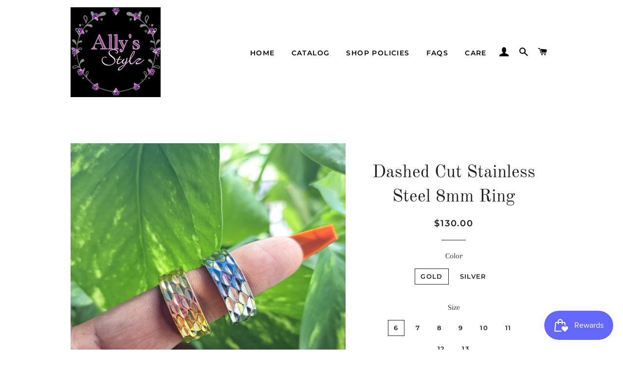

--- FILE ---
content_type: text/html; charset=utf-8
request_url: https://www.allysstylz.com/products/dashed-cut-stainless-steel-ring
body_size: 15990
content:
<!doctype html>
<html class="no-js" lang="en">
<head>

  <!-- Basic page needs ================================================== -->
  <meta charset="utf-8">
  <meta http-equiv="X-UA-Compatible" content="IE=edge,chrome=1">

  

  <!-- Title and description ================================================== -->
  <title>
  Dashed Cut Stainless Steel 8mm Ring &ndash; Ally&#39;s Stylz
  </title>

  

  <!-- Helpers ================================================== -->
  <!-- /snippets/social-meta-tags.liquid -->




<meta property="og:site_name" content="Ally&#39;s Stylz">
<meta property="og:url" content="https://www.allysstylz.com/products/dashed-cut-stainless-steel-ring">
<meta property="og:title" content="Dashed Cut Stainless Steel 8mm Ring">
<meta property="og:type" content="product">
<meta property="og:description" content="Online Store in Trinidad &amp; Tobago for Stainless Steel, Fashion &amp; Handcrafted Jewelry.">

  <meta property="og:price:amount" content="130.00">
  <meta property="og:price:currency" content="TTD">

<meta property="og:image" content="http://www.allysstylz.com/cdn/shop/files/20240121-121420_1200x1200.jpg?v=1715028359">
<meta property="og:image:secure_url" content="https://www.allysstylz.com/cdn/shop/files/20240121-121420_1200x1200.jpg?v=1715028359">


<meta name="twitter:card" content="summary_large_image">
<meta name="twitter:title" content="Dashed Cut Stainless Steel 8mm Ring">
<meta name="twitter:description" content="Online Store in Trinidad &amp; Tobago for Stainless Steel, Fashion &amp; Handcrafted Jewelry.">

  <link rel="canonical" href="https://www.allysstylz.com/products/dashed-cut-stainless-steel-ring">
  <meta name="viewport" content="width=device-width,initial-scale=1,shrink-to-fit=no">
  <meta name="theme-color" content="#1f2021">
  <style data-shopify>
  :root {
    --color-body-text: #1f2021;
    --color-body: #ffffff;
  }
</style>


  <!-- CSS ================================================== -->
  <link href="//www.allysstylz.com/cdn/shop/t/2/assets/timber.scss.css?v=138920294295713924441759332408" rel="stylesheet" type="text/css" media="all" />
  <link href="//www.allysstylz.com/cdn/shop/t/2/assets/theme.scss.css?v=179754761245802466311759332408" rel="stylesheet" type="text/css" media="all" />

  <!-- Sections ================================================== -->
  <script>
    window.theme = window.theme || {};
    theme.strings = {
      zoomClose: "Close (Esc)",
      zoomPrev: "Previous (Left arrow key)",
      zoomNext: "Next (Right arrow key)",
      moneyFormat: "${{amount}}",
      addressError: "Error looking up that address",
      addressNoResults: "No results for that address",
      addressQueryLimit: "You have exceeded the Google API usage limit. Consider upgrading to a \u003ca href=\"https:\/\/developers.google.com\/maps\/premium\/usage-limits\"\u003ePremium Plan\u003c\/a\u003e.",
      authError: "There was a problem authenticating your Google Maps account.",
      cartEmpty: "Your cart is currently empty.",
      cartCookie: "Enable cookies to use the shopping cart",
      cartSavings: "You're saving [savings]",
      productSlideLabel: "Slide [slide_number] of [slide_max]."
    };
    theme.settings = {
      cartType: "page",
      gridType: null
    };</script>

  <script src="//www.allysstylz.com/cdn/shop/t/2/assets/jquery-2.2.3.min.js?v=58211863146907186831632499709" type="text/javascript"></script>

  <script src="//www.allysstylz.com/cdn/shop/t/2/assets/lazysizes.min.js?v=155223123402716617051632499709" async="async"></script>

  <script src="//www.allysstylz.com/cdn/shop/t/2/assets/theme.js?v=65529078462347578181632499720" defer="defer"></script>

  <!-- Header hook for plugins ================================================== -->
  <script>window.performance && window.performance.mark && window.performance.mark('shopify.content_for_header.start');</script><meta name="facebook-domain-verification" content="6m6odfuf6nkwyl9e66tyj7np7w6b6l">
<meta id="shopify-digital-wallet" name="shopify-digital-wallet" content="/60303737016/digital_wallets/dialog">
<link rel="alternate" type="application/json+oembed" href="https://www.allysstylz.com/products/dashed-cut-stainless-steel-ring.oembed">
<script async="async" src="/checkouts/internal/preloads.js?locale=en-TT"></script>
<script id="shopify-features" type="application/json">{"accessToken":"51562299a0c4ed72cde97aac5340cd27","betas":["rich-media-storefront-analytics"],"domain":"www.allysstylz.com","predictiveSearch":true,"shopId":60303737016,"locale":"en"}</script>
<script>var Shopify = Shopify || {};
Shopify.shop = "allys-stylz.myshopify.com";
Shopify.locale = "en";
Shopify.currency = {"active":"TTD","rate":"1.0"};
Shopify.country = "TT";
Shopify.theme = {"name":"Brooklyn","id":127321833656,"schema_name":"Brooklyn","schema_version":"17.7.0","theme_store_id":730,"role":"main"};
Shopify.theme.handle = "null";
Shopify.theme.style = {"id":null,"handle":null};
Shopify.cdnHost = "www.allysstylz.com/cdn";
Shopify.routes = Shopify.routes || {};
Shopify.routes.root = "/";</script>
<script type="module">!function(o){(o.Shopify=o.Shopify||{}).modules=!0}(window);</script>
<script>!function(o){function n(){var o=[];function n(){o.push(Array.prototype.slice.apply(arguments))}return n.q=o,n}var t=o.Shopify=o.Shopify||{};t.loadFeatures=n(),t.autoloadFeatures=n()}(window);</script>
<script id="shop-js-analytics" type="application/json">{"pageType":"product"}</script>
<script defer="defer" async type="module" src="//www.allysstylz.com/cdn/shopifycloud/shop-js/modules/v2/client.init-shop-cart-sync_C5BV16lS.en.esm.js"></script>
<script defer="defer" async type="module" src="//www.allysstylz.com/cdn/shopifycloud/shop-js/modules/v2/chunk.common_CygWptCX.esm.js"></script>
<script type="module">
  await import("//www.allysstylz.com/cdn/shopifycloud/shop-js/modules/v2/client.init-shop-cart-sync_C5BV16lS.en.esm.js");
await import("//www.allysstylz.com/cdn/shopifycloud/shop-js/modules/v2/chunk.common_CygWptCX.esm.js");

  window.Shopify.SignInWithShop?.initShopCartSync?.({"fedCMEnabled":true,"windoidEnabled":true});

</script>
<script>(function() {
  var isLoaded = false;
  function asyncLoad() {
    if (isLoaded) return;
    isLoaded = true;
    var urls = ["https:\/\/js.smile.io\/v1\/smile-shopify.js?shop=allys-stylz.myshopify.com"];
    for (var i = 0; i < urls.length; i++) {
      var s = document.createElement('script');
      s.type = 'text/javascript';
      s.async = true;
      s.src = urls[i];
      var x = document.getElementsByTagName('script')[0];
      x.parentNode.insertBefore(s, x);
    }
  };
  if(window.attachEvent) {
    window.attachEvent('onload', asyncLoad);
  } else {
    window.addEventListener('load', asyncLoad, false);
  }
})();</script>
<script id="__st">var __st={"a":60303737016,"offset":-18000,"reqid":"c77e1bf3-49e2-4ba4-bf6b-a8fe54a007fd-1768809869","pageurl":"www.allysstylz.com\/products\/dashed-cut-stainless-steel-ring","u":"7de66a4259c0","p":"product","rtyp":"product","rid":7671769727160};</script>
<script>window.ShopifyPaypalV4VisibilityTracking = true;</script>
<script id="captcha-bootstrap">!function(){'use strict';const t='contact',e='account',n='new_comment',o=[[t,t],['blogs',n],['comments',n],[t,'customer']],c=[[e,'customer_login'],[e,'guest_login'],[e,'recover_customer_password'],[e,'create_customer']],r=t=>t.map((([t,e])=>`form[action*='/${t}']:not([data-nocaptcha='true']) input[name='form_type'][value='${e}']`)).join(','),a=t=>()=>t?[...document.querySelectorAll(t)].map((t=>t.form)):[];function s(){const t=[...o],e=r(t);return a(e)}const i='password',u='form_key',d=['recaptcha-v3-token','g-recaptcha-response','h-captcha-response',i],f=()=>{try{return window.sessionStorage}catch{return}},m='__shopify_v',_=t=>t.elements[u];function p(t,e,n=!1){try{const o=window.sessionStorage,c=JSON.parse(o.getItem(e)),{data:r}=function(t){const{data:e,action:n}=t;return t[m]||n?{data:e,action:n}:{data:t,action:n}}(c);for(const[e,n]of Object.entries(r))t.elements[e]&&(t.elements[e].value=n);n&&o.removeItem(e)}catch(o){console.error('form repopulation failed',{error:o})}}const l='form_type',E='cptcha';function T(t){t.dataset[E]=!0}const w=window,h=w.document,L='Shopify',v='ce_forms',y='captcha';let A=!1;((t,e)=>{const n=(g='f06e6c50-85a8-45c8-87d0-21a2b65856fe',I='https://cdn.shopify.com/shopifycloud/storefront-forms-hcaptcha/ce_storefront_forms_captcha_hcaptcha.v1.5.2.iife.js',D={infoText:'Protected by hCaptcha',privacyText:'Privacy',termsText:'Terms'},(t,e,n)=>{const o=w[L][v],c=o.bindForm;if(c)return c(t,g,e,D).then(n);var r;o.q.push([[t,g,e,D],n]),r=I,A||(h.body.append(Object.assign(h.createElement('script'),{id:'captcha-provider',async:!0,src:r})),A=!0)});var g,I,D;w[L]=w[L]||{},w[L][v]=w[L][v]||{},w[L][v].q=[],w[L][y]=w[L][y]||{},w[L][y].protect=function(t,e){n(t,void 0,e),T(t)},Object.freeze(w[L][y]),function(t,e,n,w,h,L){const[v,y,A,g]=function(t,e,n){const i=e?o:[],u=t?c:[],d=[...i,...u],f=r(d),m=r(i),_=r(d.filter((([t,e])=>n.includes(e))));return[a(f),a(m),a(_),s()]}(w,h,L),I=t=>{const e=t.target;return e instanceof HTMLFormElement?e:e&&e.form},D=t=>v().includes(t);t.addEventListener('submit',(t=>{const e=I(t);if(!e)return;const n=D(e)&&!e.dataset.hcaptchaBound&&!e.dataset.recaptchaBound,o=_(e),c=g().includes(e)&&(!o||!o.value);(n||c)&&t.preventDefault(),c&&!n&&(function(t){try{if(!f())return;!function(t){const e=f();if(!e)return;const n=_(t);if(!n)return;const o=n.value;o&&e.removeItem(o)}(t);const e=Array.from(Array(32),(()=>Math.random().toString(36)[2])).join('');!function(t,e){_(t)||t.append(Object.assign(document.createElement('input'),{type:'hidden',name:u})),t.elements[u].value=e}(t,e),function(t,e){const n=f();if(!n)return;const o=[...t.querySelectorAll(`input[type='${i}']`)].map((({name:t})=>t)),c=[...d,...o],r={};for(const[a,s]of new FormData(t).entries())c.includes(a)||(r[a]=s);n.setItem(e,JSON.stringify({[m]:1,action:t.action,data:r}))}(t,e)}catch(e){console.error('failed to persist form',e)}}(e),e.submit())}));const S=(t,e)=>{t&&!t.dataset[E]&&(n(t,e.some((e=>e===t))),T(t))};for(const o of['focusin','change'])t.addEventListener(o,(t=>{const e=I(t);D(e)&&S(e,y())}));const B=e.get('form_key'),M=e.get(l),P=B&&M;t.addEventListener('DOMContentLoaded',(()=>{const t=y();if(P)for(const e of t)e.elements[l].value===M&&p(e,B);[...new Set([...A(),...v().filter((t=>'true'===t.dataset.shopifyCaptcha))])].forEach((e=>S(e,t)))}))}(h,new URLSearchParams(w.location.search),n,t,e,['guest_login'])})(!0,!0)}();</script>
<script integrity="sha256-4kQ18oKyAcykRKYeNunJcIwy7WH5gtpwJnB7kiuLZ1E=" data-source-attribution="shopify.loadfeatures" defer="defer" src="//www.allysstylz.com/cdn/shopifycloud/storefront/assets/storefront/load_feature-a0a9edcb.js" crossorigin="anonymous"></script>
<script data-source-attribution="shopify.dynamic_checkout.dynamic.init">var Shopify=Shopify||{};Shopify.PaymentButton=Shopify.PaymentButton||{isStorefrontPortableWallets:!0,init:function(){window.Shopify.PaymentButton.init=function(){};var t=document.createElement("script");t.src="https://www.allysstylz.com/cdn/shopifycloud/portable-wallets/latest/portable-wallets.en.js",t.type="module",document.head.appendChild(t)}};
</script>
<script data-source-attribution="shopify.dynamic_checkout.buyer_consent">
  function portableWalletsHideBuyerConsent(e){var t=document.getElementById("shopify-buyer-consent"),n=document.getElementById("shopify-subscription-policy-button");t&&n&&(t.classList.add("hidden"),t.setAttribute("aria-hidden","true"),n.removeEventListener("click",e))}function portableWalletsShowBuyerConsent(e){var t=document.getElementById("shopify-buyer-consent"),n=document.getElementById("shopify-subscription-policy-button");t&&n&&(t.classList.remove("hidden"),t.removeAttribute("aria-hidden"),n.addEventListener("click",e))}window.Shopify?.PaymentButton&&(window.Shopify.PaymentButton.hideBuyerConsent=portableWalletsHideBuyerConsent,window.Shopify.PaymentButton.showBuyerConsent=portableWalletsShowBuyerConsent);
</script>
<script>
  function portableWalletsCleanup(e){e&&e.src&&console.error("Failed to load portable wallets script "+e.src);var t=document.querySelectorAll("shopify-accelerated-checkout .shopify-payment-button__skeleton, shopify-accelerated-checkout-cart .wallet-cart-button__skeleton"),e=document.getElementById("shopify-buyer-consent");for(let e=0;e<t.length;e++)t[e].remove();e&&e.remove()}function portableWalletsNotLoadedAsModule(e){e instanceof ErrorEvent&&"string"==typeof e.message&&e.message.includes("import.meta")&&"string"==typeof e.filename&&e.filename.includes("portable-wallets")&&(window.removeEventListener("error",portableWalletsNotLoadedAsModule),window.Shopify.PaymentButton.failedToLoad=e,"loading"===document.readyState?document.addEventListener("DOMContentLoaded",window.Shopify.PaymentButton.init):window.Shopify.PaymentButton.init())}window.addEventListener("error",portableWalletsNotLoadedAsModule);
</script>

<script type="module" src="https://www.allysstylz.com/cdn/shopifycloud/portable-wallets/latest/portable-wallets.en.js" onError="portableWalletsCleanup(this)" crossorigin="anonymous"></script>
<script nomodule>
  document.addEventListener("DOMContentLoaded", portableWalletsCleanup);
</script>

<link id="shopify-accelerated-checkout-styles" rel="stylesheet" media="screen" href="https://www.allysstylz.com/cdn/shopifycloud/portable-wallets/latest/accelerated-checkout-backwards-compat.css" crossorigin="anonymous">
<style id="shopify-accelerated-checkout-cart">
        #shopify-buyer-consent {
  margin-top: 1em;
  display: inline-block;
  width: 100%;
}

#shopify-buyer-consent.hidden {
  display: none;
}

#shopify-subscription-policy-button {
  background: none;
  border: none;
  padding: 0;
  text-decoration: underline;
  font-size: inherit;
  cursor: pointer;
}

#shopify-subscription-policy-button::before {
  box-shadow: none;
}

      </style>

<script>window.performance && window.performance.mark && window.performance.mark('shopify.content_for_header.end');</script>

  <script src="//www.allysstylz.com/cdn/shop/t/2/assets/modernizr.min.js?v=21391054748206432451632499710" type="text/javascript"></script>

  
  

<link href="https://monorail-edge.shopifysvc.com" rel="dns-prefetch">
<script>(function(){if ("sendBeacon" in navigator && "performance" in window) {try {var session_token_from_headers = performance.getEntriesByType('navigation')[0].serverTiming.find(x => x.name == '_s').description;} catch {var session_token_from_headers = undefined;}var session_cookie_matches = document.cookie.match(/_shopify_s=([^;]*)/);var session_token_from_cookie = session_cookie_matches && session_cookie_matches.length === 2 ? session_cookie_matches[1] : "";var session_token = session_token_from_headers || session_token_from_cookie || "";function handle_abandonment_event(e) {var entries = performance.getEntries().filter(function(entry) {return /monorail-edge.shopifysvc.com/.test(entry.name);});if (!window.abandonment_tracked && entries.length === 0) {window.abandonment_tracked = true;var currentMs = Date.now();var navigation_start = performance.timing.navigationStart;var payload = {shop_id: 60303737016,url: window.location.href,navigation_start,duration: currentMs - navigation_start,session_token,page_type: "product"};window.navigator.sendBeacon("https://monorail-edge.shopifysvc.com/v1/produce", JSON.stringify({schema_id: "online_store_buyer_site_abandonment/1.1",payload: payload,metadata: {event_created_at_ms: currentMs,event_sent_at_ms: currentMs}}));}}window.addEventListener('pagehide', handle_abandonment_event);}}());</script>
<script id="web-pixels-manager-setup">(function e(e,d,r,n,o){if(void 0===o&&(o={}),!Boolean(null===(a=null===(i=window.Shopify)||void 0===i?void 0:i.analytics)||void 0===a?void 0:a.replayQueue)){var i,a;window.Shopify=window.Shopify||{};var t=window.Shopify;t.analytics=t.analytics||{};var s=t.analytics;s.replayQueue=[],s.publish=function(e,d,r){return s.replayQueue.push([e,d,r]),!0};try{self.performance.mark("wpm:start")}catch(e){}var l=function(){var e={modern:/Edge?\/(1{2}[4-9]|1[2-9]\d|[2-9]\d{2}|\d{4,})\.\d+(\.\d+|)|Firefox\/(1{2}[4-9]|1[2-9]\d|[2-9]\d{2}|\d{4,})\.\d+(\.\d+|)|Chrom(ium|e)\/(9{2}|\d{3,})\.\d+(\.\d+|)|(Maci|X1{2}).+ Version\/(15\.\d+|(1[6-9]|[2-9]\d|\d{3,})\.\d+)([,.]\d+|)( \(\w+\)|)( Mobile\/\w+|) Safari\/|Chrome.+OPR\/(9{2}|\d{3,})\.\d+\.\d+|(CPU[ +]OS|iPhone[ +]OS|CPU[ +]iPhone|CPU IPhone OS|CPU iPad OS)[ +]+(15[._]\d+|(1[6-9]|[2-9]\d|\d{3,})[._]\d+)([._]\d+|)|Android:?[ /-](13[3-9]|1[4-9]\d|[2-9]\d{2}|\d{4,})(\.\d+|)(\.\d+|)|Android.+Firefox\/(13[5-9]|1[4-9]\d|[2-9]\d{2}|\d{4,})\.\d+(\.\d+|)|Android.+Chrom(ium|e)\/(13[3-9]|1[4-9]\d|[2-9]\d{2}|\d{4,})\.\d+(\.\d+|)|SamsungBrowser\/([2-9]\d|\d{3,})\.\d+/,legacy:/Edge?\/(1[6-9]|[2-9]\d|\d{3,})\.\d+(\.\d+|)|Firefox\/(5[4-9]|[6-9]\d|\d{3,})\.\d+(\.\d+|)|Chrom(ium|e)\/(5[1-9]|[6-9]\d|\d{3,})\.\d+(\.\d+|)([\d.]+$|.*Safari\/(?![\d.]+ Edge\/[\d.]+$))|(Maci|X1{2}).+ Version\/(10\.\d+|(1[1-9]|[2-9]\d|\d{3,})\.\d+)([,.]\d+|)( \(\w+\)|)( Mobile\/\w+|) Safari\/|Chrome.+OPR\/(3[89]|[4-9]\d|\d{3,})\.\d+\.\d+|(CPU[ +]OS|iPhone[ +]OS|CPU[ +]iPhone|CPU IPhone OS|CPU iPad OS)[ +]+(10[._]\d+|(1[1-9]|[2-9]\d|\d{3,})[._]\d+)([._]\d+|)|Android:?[ /-](13[3-9]|1[4-9]\d|[2-9]\d{2}|\d{4,})(\.\d+|)(\.\d+|)|Mobile Safari.+OPR\/([89]\d|\d{3,})\.\d+\.\d+|Android.+Firefox\/(13[5-9]|1[4-9]\d|[2-9]\d{2}|\d{4,})\.\d+(\.\d+|)|Android.+Chrom(ium|e)\/(13[3-9]|1[4-9]\d|[2-9]\d{2}|\d{4,})\.\d+(\.\d+|)|Android.+(UC? ?Browser|UCWEB|U3)[ /]?(15\.([5-9]|\d{2,})|(1[6-9]|[2-9]\d|\d{3,})\.\d+)\.\d+|SamsungBrowser\/(5\.\d+|([6-9]|\d{2,})\.\d+)|Android.+MQ{2}Browser\/(14(\.(9|\d{2,})|)|(1[5-9]|[2-9]\d|\d{3,})(\.\d+|))(\.\d+|)|K[Aa][Ii]OS\/(3\.\d+|([4-9]|\d{2,})\.\d+)(\.\d+|)/},d=e.modern,r=e.legacy,n=navigator.userAgent;return n.match(d)?"modern":n.match(r)?"legacy":"unknown"}(),u="modern"===l?"modern":"legacy",c=(null!=n?n:{modern:"",legacy:""})[u],f=function(e){return[e.baseUrl,"/wpm","/b",e.hashVersion,"modern"===e.buildTarget?"m":"l",".js"].join("")}({baseUrl:d,hashVersion:r,buildTarget:u}),m=function(e){var d=e.version,r=e.bundleTarget,n=e.surface,o=e.pageUrl,i=e.monorailEndpoint;return{emit:function(e){var a=e.status,t=e.errorMsg,s=(new Date).getTime(),l=JSON.stringify({metadata:{event_sent_at_ms:s},events:[{schema_id:"web_pixels_manager_load/3.1",payload:{version:d,bundle_target:r,page_url:o,status:a,surface:n,error_msg:t},metadata:{event_created_at_ms:s}}]});if(!i)return console&&console.warn&&console.warn("[Web Pixels Manager] No Monorail endpoint provided, skipping logging."),!1;try{return self.navigator.sendBeacon.bind(self.navigator)(i,l)}catch(e){}var u=new XMLHttpRequest;try{return u.open("POST",i,!0),u.setRequestHeader("Content-Type","text/plain"),u.send(l),!0}catch(e){return console&&console.warn&&console.warn("[Web Pixels Manager] Got an unhandled error while logging to Monorail."),!1}}}}({version:r,bundleTarget:l,surface:e.surface,pageUrl:self.location.href,monorailEndpoint:e.monorailEndpoint});try{o.browserTarget=l,function(e){var d=e.src,r=e.async,n=void 0===r||r,o=e.onload,i=e.onerror,a=e.sri,t=e.scriptDataAttributes,s=void 0===t?{}:t,l=document.createElement("script"),u=document.querySelector("head"),c=document.querySelector("body");if(l.async=n,l.src=d,a&&(l.integrity=a,l.crossOrigin="anonymous"),s)for(var f in s)if(Object.prototype.hasOwnProperty.call(s,f))try{l.dataset[f]=s[f]}catch(e){}if(o&&l.addEventListener("load",o),i&&l.addEventListener("error",i),u)u.appendChild(l);else{if(!c)throw new Error("Did not find a head or body element to append the script");c.appendChild(l)}}({src:f,async:!0,onload:function(){if(!function(){var e,d;return Boolean(null===(d=null===(e=window.Shopify)||void 0===e?void 0:e.analytics)||void 0===d?void 0:d.initialized)}()){var d=window.webPixelsManager.init(e)||void 0;if(d){var r=window.Shopify.analytics;r.replayQueue.forEach((function(e){var r=e[0],n=e[1],o=e[2];d.publishCustomEvent(r,n,o)})),r.replayQueue=[],r.publish=d.publishCustomEvent,r.visitor=d.visitor,r.initialized=!0}}},onerror:function(){return m.emit({status:"failed",errorMsg:"".concat(f," has failed to load")})},sri:function(e){var d=/^sha384-[A-Za-z0-9+/=]+$/;return"string"==typeof e&&d.test(e)}(c)?c:"",scriptDataAttributes:o}),m.emit({status:"loading"})}catch(e){m.emit({status:"failed",errorMsg:(null==e?void 0:e.message)||"Unknown error"})}}})({shopId: 60303737016,storefrontBaseUrl: "https://www.allysstylz.com",extensionsBaseUrl: "https://extensions.shopifycdn.com/cdn/shopifycloud/web-pixels-manager",monorailEndpoint: "https://monorail-edge.shopifysvc.com/unstable/produce_batch",surface: "storefront-renderer",enabledBetaFlags: ["2dca8a86"],webPixelsConfigList: [{"id":"263422136","configuration":"{\"pixel_id\":\"1048604175942410\",\"pixel_type\":\"facebook_pixel\",\"metaapp_system_user_token\":\"-\"}","eventPayloadVersion":"v1","runtimeContext":"OPEN","scriptVersion":"ca16bc87fe92b6042fbaa3acc2fbdaa6","type":"APP","apiClientId":2329312,"privacyPurposes":["ANALYTICS","MARKETING","SALE_OF_DATA"],"dataSharingAdjustments":{"protectedCustomerApprovalScopes":["read_customer_address","read_customer_email","read_customer_name","read_customer_personal_data","read_customer_phone"]}},{"id":"shopify-app-pixel","configuration":"{}","eventPayloadVersion":"v1","runtimeContext":"STRICT","scriptVersion":"0450","apiClientId":"shopify-pixel","type":"APP","privacyPurposes":["ANALYTICS","MARKETING"]},{"id":"shopify-custom-pixel","eventPayloadVersion":"v1","runtimeContext":"LAX","scriptVersion":"0450","apiClientId":"shopify-pixel","type":"CUSTOM","privacyPurposes":["ANALYTICS","MARKETING"]}],isMerchantRequest: false,initData: {"shop":{"name":"Ally's Stylz","paymentSettings":{"currencyCode":"TTD"},"myshopifyDomain":"allys-stylz.myshopify.com","countryCode":"TT","storefrontUrl":"https:\/\/www.allysstylz.com"},"customer":null,"cart":null,"checkout":null,"productVariants":[{"price":{"amount":130.0,"currencyCode":"TTD"},"product":{"title":"Dashed Cut Stainless Steel 8mm Ring","vendor":"Ally's Stylz","id":"7671769727160","untranslatedTitle":"Dashed Cut Stainless Steel 8mm Ring","url":"\/products\/dashed-cut-stainless-steel-ring","type":""},"id":"43588573692088","image":{"src":"\/\/www.allysstylz.com\/cdn\/shop\/files\/20240121-121420.jpg?v=1715028359"},"sku":"","title":"Gold \/ 6","untranslatedTitle":"Gold \/ 6"},{"price":{"amount":130.0,"currencyCode":"TTD"},"product":{"title":"Dashed Cut Stainless Steel 8mm Ring","vendor":"Ally's Stylz","id":"7671769727160","untranslatedTitle":"Dashed Cut Stainless Steel 8mm Ring","url":"\/products\/dashed-cut-stainless-steel-ring","type":""},"id":"43588573724856","image":{"src":"\/\/www.allysstylz.com\/cdn\/shop\/files\/20240121-121420.jpg?v=1715028359"},"sku":"","title":"Gold \/ 7","untranslatedTitle":"Gold \/ 7"},{"price":{"amount":130.0,"currencyCode":"TTD"},"product":{"title":"Dashed Cut Stainless Steel 8mm Ring","vendor":"Ally's Stylz","id":"7671769727160","untranslatedTitle":"Dashed Cut Stainless Steel 8mm Ring","url":"\/products\/dashed-cut-stainless-steel-ring","type":""},"id":"43588573757624","image":{"src":"\/\/www.allysstylz.com\/cdn\/shop\/files\/20240121-121420.jpg?v=1715028359"},"sku":"","title":"Gold \/ 8","untranslatedTitle":"Gold \/ 8"},{"price":{"amount":130.0,"currencyCode":"TTD"},"product":{"title":"Dashed Cut Stainless Steel 8mm Ring","vendor":"Ally's Stylz","id":"7671769727160","untranslatedTitle":"Dashed Cut Stainless Steel 8mm Ring","url":"\/products\/dashed-cut-stainless-steel-ring","type":""},"id":"43588573790392","image":{"src":"\/\/www.allysstylz.com\/cdn\/shop\/files\/20240121-121420.jpg?v=1715028359"},"sku":"","title":"Gold \/ 9","untranslatedTitle":"Gold \/ 9"},{"price":{"amount":130.0,"currencyCode":"TTD"},"product":{"title":"Dashed Cut Stainless Steel 8mm Ring","vendor":"Ally's Stylz","id":"7671769727160","untranslatedTitle":"Dashed Cut Stainless Steel 8mm Ring","url":"\/products\/dashed-cut-stainless-steel-ring","type":""},"id":"43588573823160","image":{"src":"\/\/www.allysstylz.com\/cdn\/shop\/files\/20240121-121420.jpg?v=1715028359"},"sku":"","title":"Gold \/ 10","untranslatedTitle":"Gold \/ 10"},{"price":{"amount":130.0,"currencyCode":"TTD"},"product":{"title":"Dashed Cut Stainless Steel 8mm Ring","vendor":"Ally's Stylz","id":"7671769727160","untranslatedTitle":"Dashed Cut Stainless Steel 8mm Ring","url":"\/products\/dashed-cut-stainless-steel-ring","type":""},"id":"43780000022712","image":{"src":"\/\/www.allysstylz.com\/cdn\/shop\/files\/20240121-121420.jpg?v=1715028359"},"sku":"","title":"Gold \/ 11","untranslatedTitle":"Gold \/ 11"},{"price":{"amount":140.0,"currencyCode":"TTD"},"product":{"title":"Dashed Cut Stainless Steel 8mm Ring","vendor":"Ally's Stylz","id":"7671769727160","untranslatedTitle":"Dashed Cut Stainless Steel 8mm Ring","url":"\/products\/dashed-cut-stainless-steel-ring","type":""},"id":"51149929611448","image":{"src":"\/\/www.allysstylz.com\/cdn\/shop\/files\/20240121-121420.jpg?v=1715028359"},"sku":null,"title":"Gold \/ 12","untranslatedTitle":"Gold \/ 12"},{"price":{"amount":140.0,"currencyCode":"TTD"},"product":{"title":"Dashed Cut Stainless Steel 8mm Ring","vendor":"Ally's Stylz","id":"7671769727160","untranslatedTitle":"Dashed Cut Stainless Steel 8mm Ring","url":"\/products\/dashed-cut-stainless-steel-ring","type":""},"id":"51149929676984","image":{"src":"\/\/www.allysstylz.com\/cdn\/shop\/files\/20240121-121420.jpg?v=1715028359"},"sku":null,"title":"Gold \/ 13","untranslatedTitle":"Gold \/ 13"},{"price":{"amount":130.0,"currencyCode":"TTD"},"product":{"title":"Dashed Cut Stainless Steel 8mm Ring","vendor":"Ally's Stylz","id":"7671769727160","untranslatedTitle":"Dashed Cut Stainless Steel 8mm Ring","url":"\/products\/dashed-cut-stainless-steel-ring","type":""},"id":"43588577296568","image":{"src":"\/\/www.allysstylz.com\/cdn\/shop\/files\/20240121-121420.jpg?v=1715028359"},"sku":"","title":"Silver \/ 6","untranslatedTitle":"Silver \/ 6"},{"price":{"amount":130.0,"currencyCode":"TTD"},"product":{"title":"Dashed Cut Stainless Steel 8mm Ring","vendor":"Ally's Stylz","id":"7671769727160","untranslatedTitle":"Dashed Cut Stainless Steel 8mm Ring","url":"\/products\/dashed-cut-stainless-steel-ring","type":""},"id":"43588577329336","image":{"src":"\/\/www.allysstylz.com\/cdn\/shop\/files\/20240121-121420.jpg?v=1715028359"},"sku":"","title":"Silver \/ 7","untranslatedTitle":"Silver \/ 7"},{"price":{"amount":130.0,"currencyCode":"TTD"},"product":{"title":"Dashed Cut Stainless Steel 8mm Ring","vendor":"Ally's Stylz","id":"7671769727160","untranslatedTitle":"Dashed Cut Stainless Steel 8mm Ring","url":"\/products\/dashed-cut-stainless-steel-ring","type":""},"id":"43588577362104","image":{"src":"\/\/www.allysstylz.com\/cdn\/shop\/files\/20240121-121420.jpg?v=1715028359"},"sku":"","title":"Silver \/ 8","untranslatedTitle":"Silver \/ 8"},{"price":{"amount":130.0,"currencyCode":"TTD"},"product":{"title":"Dashed Cut Stainless Steel 8mm Ring","vendor":"Ally's Stylz","id":"7671769727160","untranslatedTitle":"Dashed Cut Stainless Steel 8mm Ring","url":"\/products\/dashed-cut-stainless-steel-ring","type":""},"id":"43588577394872","image":{"src":"\/\/www.allysstylz.com\/cdn\/shop\/files\/20240121-121420.jpg?v=1715028359"},"sku":"","title":"Silver \/ 9","untranslatedTitle":"Silver \/ 9"},{"price":{"amount":130.0,"currencyCode":"TTD"},"product":{"title":"Dashed Cut Stainless Steel 8mm Ring","vendor":"Ally's Stylz","id":"7671769727160","untranslatedTitle":"Dashed Cut Stainless Steel 8mm Ring","url":"\/products\/dashed-cut-stainless-steel-ring","type":""},"id":"43588577427640","image":{"src":"\/\/www.allysstylz.com\/cdn\/shop\/files\/20240121-121420.jpg?v=1715028359"},"sku":"","title":"Silver \/ 10","untranslatedTitle":"Silver \/ 10"},{"price":{"amount":130.0,"currencyCode":"TTD"},"product":{"title":"Dashed Cut Stainless Steel 8mm Ring","vendor":"Ally's Stylz","id":"7671769727160","untranslatedTitle":"Dashed Cut Stainless Steel 8mm Ring","url":"\/products\/dashed-cut-stainless-steel-ring","type":""},"id":"43780000055480","image":{"src":"\/\/www.allysstylz.com\/cdn\/shop\/files\/20240121-121420.jpg?v=1715028359"},"sku":"","title":"Silver \/ 11","untranslatedTitle":"Silver \/ 11"},{"price":{"amount":140.0,"currencyCode":"TTD"},"product":{"title":"Dashed Cut Stainless Steel 8mm Ring","vendor":"Ally's Stylz","id":"7671769727160","untranslatedTitle":"Dashed Cut Stainless Steel 8mm Ring","url":"\/products\/dashed-cut-stainless-steel-ring","type":""},"id":"51149929644216","image":{"src":"\/\/www.allysstylz.com\/cdn\/shop\/files\/20240121-121420.jpg?v=1715028359"},"sku":null,"title":"Silver \/ 12","untranslatedTitle":"Silver \/ 12"},{"price":{"amount":140.0,"currencyCode":"TTD"},"product":{"title":"Dashed Cut Stainless Steel 8mm Ring","vendor":"Ally's Stylz","id":"7671769727160","untranslatedTitle":"Dashed Cut Stainless Steel 8mm Ring","url":"\/products\/dashed-cut-stainless-steel-ring","type":""},"id":"51149929709752","image":{"src":"\/\/www.allysstylz.com\/cdn\/shop\/files\/20240121-121420.jpg?v=1715028359"},"sku":null,"title":"Silver \/ 13","untranslatedTitle":"Silver \/ 13"}],"purchasingCompany":null},},"https://www.allysstylz.com/cdn","fcfee988w5aeb613cpc8e4bc33m6693e112",{"modern":"","legacy":""},{"shopId":"60303737016","storefrontBaseUrl":"https:\/\/www.allysstylz.com","extensionBaseUrl":"https:\/\/extensions.shopifycdn.com\/cdn\/shopifycloud\/web-pixels-manager","surface":"storefront-renderer","enabledBetaFlags":"[\"2dca8a86\"]","isMerchantRequest":"false","hashVersion":"fcfee988w5aeb613cpc8e4bc33m6693e112","publish":"custom","events":"[[\"page_viewed\",{}],[\"product_viewed\",{\"productVariant\":{\"price\":{\"amount\":130.0,\"currencyCode\":\"TTD\"},\"product\":{\"title\":\"Dashed Cut Stainless Steel 8mm Ring\",\"vendor\":\"Ally's Stylz\",\"id\":\"7671769727160\",\"untranslatedTitle\":\"Dashed Cut Stainless Steel 8mm Ring\",\"url\":\"\/products\/dashed-cut-stainless-steel-ring\",\"type\":\"\"},\"id\":\"43588573692088\",\"image\":{\"src\":\"\/\/www.allysstylz.com\/cdn\/shop\/files\/20240121-121420.jpg?v=1715028359\"},\"sku\":\"\",\"title\":\"Gold \/ 6\",\"untranslatedTitle\":\"Gold \/ 6\"}}]]"});</script><script>
  window.ShopifyAnalytics = window.ShopifyAnalytics || {};
  window.ShopifyAnalytics.meta = window.ShopifyAnalytics.meta || {};
  window.ShopifyAnalytics.meta.currency = 'TTD';
  var meta = {"product":{"id":7671769727160,"gid":"gid:\/\/shopify\/Product\/7671769727160","vendor":"Ally's Stylz","type":"","handle":"dashed-cut-stainless-steel-ring","variants":[{"id":43588573692088,"price":13000,"name":"Dashed Cut Stainless Steel 8mm Ring - Gold \/ 6","public_title":"Gold \/ 6","sku":""},{"id":43588573724856,"price":13000,"name":"Dashed Cut Stainless Steel 8mm Ring - Gold \/ 7","public_title":"Gold \/ 7","sku":""},{"id":43588573757624,"price":13000,"name":"Dashed Cut Stainless Steel 8mm Ring - Gold \/ 8","public_title":"Gold \/ 8","sku":""},{"id":43588573790392,"price":13000,"name":"Dashed Cut Stainless Steel 8mm Ring - Gold \/ 9","public_title":"Gold \/ 9","sku":""},{"id":43588573823160,"price":13000,"name":"Dashed Cut Stainless Steel 8mm Ring - Gold \/ 10","public_title":"Gold \/ 10","sku":""},{"id":43780000022712,"price":13000,"name":"Dashed Cut Stainless Steel 8mm Ring - Gold \/ 11","public_title":"Gold \/ 11","sku":""},{"id":51149929611448,"price":14000,"name":"Dashed Cut Stainless Steel 8mm Ring - Gold \/ 12","public_title":"Gold \/ 12","sku":null},{"id":51149929676984,"price":14000,"name":"Dashed Cut Stainless Steel 8mm Ring - Gold \/ 13","public_title":"Gold \/ 13","sku":null},{"id":43588577296568,"price":13000,"name":"Dashed Cut Stainless Steel 8mm Ring - Silver \/ 6","public_title":"Silver \/ 6","sku":""},{"id":43588577329336,"price":13000,"name":"Dashed Cut Stainless Steel 8mm Ring - Silver \/ 7","public_title":"Silver \/ 7","sku":""},{"id":43588577362104,"price":13000,"name":"Dashed Cut Stainless Steel 8mm Ring - Silver \/ 8","public_title":"Silver \/ 8","sku":""},{"id":43588577394872,"price":13000,"name":"Dashed Cut Stainless Steel 8mm Ring - Silver \/ 9","public_title":"Silver \/ 9","sku":""},{"id":43588577427640,"price":13000,"name":"Dashed Cut Stainless Steel 8mm Ring - Silver \/ 10","public_title":"Silver \/ 10","sku":""},{"id":43780000055480,"price":13000,"name":"Dashed Cut Stainless Steel 8mm Ring - Silver \/ 11","public_title":"Silver \/ 11","sku":""},{"id":51149929644216,"price":14000,"name":"Dashed Cut Stainless Steel 8mm Ring - Silver \/ 12","public_title":"Silver \/ 12","sku":null},{"id":51149929709752,"price":14000,"name":"Dashed Cut Stainless Steel 8mm Ring - Silver \/ 13","public_title":"Silver \/ 13","sku":null}],"remote":false},"page":{"pageType":"product","resourceType":"product","resourceId":7671769727160,"requestId":"c77e1bf3-49e2-4ba4-bf6b-a8fe54a007fd-1768809869"}};
  for (var attr in meta) {
    window.ShopifyAnalytics.meta[attr] = meta[attr];
  }
</script>
<script class="analytics">
  (function () {
    var customDocumentWrite = function(content) {
      var jquery = null;

      if (window.jQuery) {
        jquery = window.jQuery;
      } else if (window.Checkout && window.Checkout.$) {
        jquery = window.Checkout.$;
      }

      if (jquery) {
        jquery('body').append(content);
      }
    };

    var hasLoggedConversion = function(token) {
      if (token) {
        return document.cookie.indexOf('loggedConversion=' + token) !== -1;
      }
      return false;
    }

    var setCookieIfConversion = function(token) {
      if (token) {
        var twoMonthsFromNow = new Date(Date.now());
        twoMonthsFromNow.setMonth(twoMonthsFromNow.getMonth() + 2);

        document.cookie = 'loggedConversion=' + token + '; expires=' + twoMonthsFromNow;
      }
    }

    var trekkie = window.ShopifyAnalytics.lib = window.trekkie = window.trekkie || [];
    if (trekkie.integrations) {
      return;
    }
    trekkie.methods = [
      'identify',
      'page',
      'ready',
      'track',
      'trackForm',
      'trackLink'
    ];
    trekkie.factory = function(method) {
      return function() {
        var args = Array.prototype.slice.call(arguments);
        args.unshift(method);
        trekkie.push(args);
        return trekkie;
      };
    };
    for (var i = 0; i < trekkie.methods.length; i++) {
      var key = trekkie.methods[i];
      trekkie[key] = trekkie.factory(key);
    }
    trekkie.load = function(config) {
      trekkie.config = config || {};
      trekkie.config.initialDocumentCookie = document.cookie;
      var first = document.getElementsByTagName('script')[0];
      var script = document.createElement('script');
      script.type = 'text/javascript';
      script.onerror = function(e) {
        var scriptFallback = document.createElement('script');
        scriptFallback.type = 'text/javascript';
        scriptFallback.onerror = function(error) {
                var Monorail = {
      produce: function produce(monorailDomain, schemaId, payload) {
        var currentMs = new Date().getTime();
        var event = {
          schema_id: schemaId,
          payload: payload,
          metadata: {
            event_created_at_ms: currentMs,
            event_sent_at_ms: currentMs
          }
        };
        return Monorail.sendRequest("https://" + monorailDomain + "/v1/produce", JSON.stringify(event));
      },
      sendRequest: function sendRequest(endpointUrl, payload) {
        // Try the sendBeacon API
        if (window && window.navigator && typeof window.navigator.sendBeacon === 'function' && typeof window.Blob === 'function' && !Monorail.isIos12()) {
          var blobData = new window.Blob([payload], {
            type: 'text/plain'
          });

          if (window.navigator.sendBeacon(endpointUrl, blobData)) {
            return true;
          } // sendBeacon was not successful

        } // XHR beacon

        var xhr = new XMLHttpRequest();

        try {
          xhr.open('POST', endpointUrl);
          xhr.setRequestHeader('Content-Type', 'text/plain');
          xhr.send(payload);
        } catch (e) {
          console.log(e);
        }

        return false;
      },
      isIos12: function isIos12() {
        return window.navigator.userAgent.lastIndexOf('iPhone; CPU iPhone OS 12_') !== -1 || window.navigator.userAgent.lastIndexOf('iPad; CPU OS 12_') !== -1;
      }
    };
    Monorail.produce('monorail-edge.shopifysvc.com',
      'trekkie_storefront_load_errors/1.1',
      {shop_id: 60303737016,
      theme_id: 127321833656,
      app_name: "storefront",
      context_url: window.location.href,
      source_url: "//www.allysstylz.com/cdn/s/trekkie.storefront.cd680fe47e6c39ca5d5df5f0a32d569bc48c0f27.min.js"});

        };
        scriptFallback.async = true;
        scriptFallback.src = '//www.allysstylz.com/cdn/s/trekkie.storefront.cd680fe47e6c39ca5d5df5f0a32d569bc48c0f27.min.js';
        first.parentNode.insertBefore(scriptFallback, first);
      };
      script.async = true;
      script.src = '//www.allysstylz.com/cdn/s/trekkie.storefront.cd680fe47e6c39ca5d5df5f0a32d569bc48c0f27.min.js';
      first.parentNode.insertBefore(script, first);
    };
    trekkie.load(
      {"Trekkie":{"appName":"storefront","development":false,"defaultAttributes":{"shopId":60303737016,"isMerchantRequest":null,"themeId":127321833656,"themeCityHash":"10773004025879399683","contentLanguage":"en","currency":"TTD","eventMetadataId":"794a0837-e5a5-4707-beb2-e18d53753c5b"},"isServerSideCookieWritingEnabled":true,"monorailRegion":"shop_domain","enabledBetaFlags":["65f19447"]},"Session Attribution":{},"S2S":{"facebookCapiEnabled":false,"source":"trekkie-storefront-renderer","apiClientId":580111}}
    );

    var loaded = false;
    trekkie.ready(function() {
      if (loaded) return;
      loaded = true;

      window.ShopifyAnalytics.lib = window.trekkie;

      var originalDocumentWrite = document.write;
      document.write = customDocumentWrite;
      try { window.ShopifyAnalytics.merchantGoogleAnalytics.call(this); } catch(error) {};
      document.write = originalDocumentWrite;

      window.ShopifyAnalytics.lib.page(null,{"pageType":"product","resourceType":"product","resourceId":7671769727160,"requestId":"c77e1bf3-49e2-4ba4-bf6b-a8fe54a007fd-1768809869","shopifyEmitted":true});

      var match = window.location.pathname.match(/checkouts\/(.+)\/(thank_you|post_purchase)/)
      var token = match? match[1]: undefined;
      if (!hasLoggedConversion(token)) {
        setCookieIfConversion(token);
        window.ShopifyAnalytics.lib.track("Viewed Product",{"currency":"TTD","variantId":43588573692088,"productId":7671769727160,"productGid":"gid:\/\/shopify\/Product\/7671769727160","name":"Dashed Cut Stainless Steel 8mm Ring - Gold \/ 6","price":"130.00","sku":"","brand":"Ally's Stylz","variant":"Gold \/ 6","category":"","nonInteraction":true,"remote":false},undefined,undefined,{"shopifyEmitted":true});
      window.ShopifyAnalytics.lib.track("monorail:\/\/trekkie_storefront_viewed_product\/1.1",{"currency":"TTD","variantId":43588573692088,"productId":7671769727160,"productGid":"gid:\/\/shopify\/Product\/7671769727160","name":"Dashed Cut Stainless Steel 8mm Ring - Gold \/ 6","price":"130.00","sku":"","brand":"Ally's Stylz","variant":"Gold \/ 6","category":"","nonInteraction":true,"remote":false,"referer":"https:\/\/www.allysstylz.com\/products\/dashed-cut-stainless-steel-ring"});
      }
    });


        var eventsListenerScript = document.createElement('script');
        eventsListenerScript.async = true;
        eventsListenerScript.src = "//www.allysstylz.com/cdn/shopifycloud/storefront/assets/shop_events_listener-3da45d37.js";
        document.getElementsByTagName('head')[0].appendChild(eventsListenerScript);

})();</script>
<script
  defer
  src="https://www.allysstylz.com/cdn/shopifycloud/perf-kit/shopify-perf-kit-3.0.4.min.js"
  data-application="storefront-renderer"
  data-shop-id="60303737016"
  data-render-region="gcp-us-central1"
  data-page-type="product"
  data-theme-instance-id="127321833656"
  data-theme-name="Brooklyn"
  data-theme-version="17.7.0"
  data-monorail-region="shop_domain"
  data-resource-timing-sampling-rate="10"
  data-shs="true"
  data-shs-beacon="true"
  data-shs-export-with-fetch="true"
  data-shs-logs-sample-rate="1"
  data-shs-beacon-endpoint="https://www.allysstylz.com/api/collect"
></script>
</head>


<body id="dashed-cut-stainless-steel-8mm-ring" class="template-product">

  <div id="shopify-section-header" class="shopify-section"><style data-shopify>.header-wrapper .site-nav__link,
  .header-wrapper .site-header__logo a,
  .header-wrapper .site-nav__dropdown-link,
  .header-wrapper .site-nav--has-dropdown > a.nav-focus,
  .header-wrapper .site-nav--has-dropdown.nav-hover > a,
  .header-wrapper .site-nav--has-dropdown:hover > a {
    color: #000000;
  }

  .header-wrapper .site-header__logo a:hover,
  .header-wrapper .site-header__logo a:focus,
  .header-wrapper .site-nav__link:hover,
  .header-wrapper .site-nav__link:focus,
  .header-wrapper .site-nav--has-dropdown a:hover,
  .header-wrapper .site-nav--has-dropdown > a.nav-focus:hover,
  .header-wrapper .site-nav--has-dropdown > a.nav-focus:focus,
  .header-wrapper .site-nav--has-dropdown .site-nav__link:hover,
  .header-wrapper .site-nav--has-dropdown .site-nav__link:focus,
  .header-wrapper .site-nav--has-dropdown.nav-hover > a:hover,
  .header-wrapper .site-nav__dropdown a:focus {
    color: rgba(0, 0, 0, 0.75);
  }

  .header-wrapper .burger-icon,
  .header-wrapper .site-nav--has-dropdown:hover > a:before,
  .header-wrapper .site-nav--has-dropdown > a.nav-focus:before,
  .header-wrapper .site-nav--has-dropdown.nav-hover > a:before {
    background: #000000;
  }

  .header-wrapper .site-nav__link:hover .burger-icon {
    background: rgba(0, 0, 0, 0.75);
  }

  .site-header__logo img {
    max-width: 185px;
  }

  @media screen and (max-width: 768px) {
    .site-header__logo img {
      max-width: 100%;
    }
  }</style><div data-section-id="header" data-section-type="header-section" data-template="product">
  <div id="NavDrawer" class="drawer drawer--left">
      <div class="drawer__inner drawer-left__inner">

    

    <ul class="mobile-nav">
      
        

          <li class="mobile-nav__item">
            <a
              href="/"
              class="mobile-nav__link"
              >
                Home
            </a>
          </li>

        
      
        

          <li class="mobile-nav__item">
            <a
              href="/collections/all"
              class="mobile-nav__link"
              >
                Catalog
            </a>
          </li>

        
      
        

          <li class="mobile-nav__item">
            <a
              href="http://www.allysstylz.com/pages/shop-policies"
              class="mobile-nav__link"
              >
                Shop Policies
            </a>
          </li>

        
      
        

          <li class="mobile-nav__item">
            <a
              href="http://www.allysstylz.com/pages/faqs"
              class="mobile-nav__link"
              >
                FAQs
            </a>
          </li>

        
      
        

          <li class="mobile-nav__item">
            <a
              href="https://www.allysstylz.com/pages/care"
              class="mobile-nav__link"
              >
                Care
            </a>
          </li>

        
      
      
      <li class="mobile-nav__spacer"></li>

      
      
        
          <li class="mobile-nav__item mobile-nav__item--secondary">
            <a href="/account/login" id="customer_login_link">Log In</a>
          </li>
          <li class="mobile-nav__item mobile-nav__item--secondary">
            <a href="/account/register" id="customer_register_link">Create Account</a>
          </li>
        
      
      
        <li class="mobile-nav__item mobile-nav__item--secondary"><a href="/search">Search</a></li>
      
        <li class="mobile-nav__item mobile-nav__item--secondary"><a href="https://www.instagram.com/allysstylz.co/">Instagram</a></li>
      
        <li class="mobile-nav__item mobile-nav__item--secondary"><a href="https://www.facebook.com/allysstylz.co/">Facebook</a></li>
      
    </ul>
    <!-- //mobile-nav -->
  </div>


  </div>
  <div class="header-container drawer__header-container">
    <div class="header-wrapper" data-header-wrapper>
      
        
      

      <header class="site-header" role="banner" data-transparent-header="true">
        <div class="wrapper">
          <div class="grid--full grid--table">
            <div class="grid__item large--hide large--one-sixth one-quarter">
              <div class="site-nav--open site-nav--mobile">
                <button type="button" class="icon-fallback-text site-nav__link site-nav__link--burger js-drawer-open-button-left" aria-controls="NavDrawer">
                  <span class="burger-icon burger-icon--top"></span>
                  <span class="burger-icon burger-icon--mid"></span>
                  <span class="burger-icon burger-icon--bottom"></span>
                  <span class="fallback-text">Site navigation</span>
                </button>
              </div>
            </div>
            <div class="grid__item large--one-third medium-down--one-half">
              
              
                <div class="h1 site-header__logo large--left" itemscope itemtype="http://schema.org/Organization">
              
                

                <a href="/" itemprop="url" class="site-header__logo-link">
                  
                    <img class="site-header__logo-image" src="//www.allysstylz.com/cdn/shop/files/IMG_20220227_125323_161_185x.jpg?v=1645980817" srcset="//www.allysstylz.com/cdn/shop/files/IMG_20220227_125323_161_185x.jpg?v=1645980817 1x, //www.allysstylz.com/cdn/shop/files/IMG_20220227_125323_161_185x@2x.jpg?v=1645980817 2x" alt="Ally&#39;s Stylz" itemprop="logo">

                    
                  
                </a>
              
                </div>
              
            </div>
            <nav class="grid__item large--two-thirds large--text-right medium-down--hide" role="navigation">
              
              <!-- begin site-nav -->
              <ul class="site-nav" id="AccessibleNav">
                
                  
                    <li class="site-nav__item">
                      <a
                        href="/"
                        class="site-nav__link"
                        data-meganav-type="child"
                        >
                          Home
                      </a>
                    </li>
                  
                
                  
                    <li class="site-nav__item">
                      <a
                        href="/collections/all"
                        class="site-nav__link"
                        data-meganav-type="child"
                        >
                          Catalog
                      </a>
                    </li>
                  
                
                  
                    <li class="site-nav__item">
                      <a
                        href="http://www.allysstylz.com/pages/shop-policies"
                        class="site-nav__link"
                        data-meganav-type="child"
                        >
                          Shop Policies
                      </a>
                    </li>
                  
                
                  
                    <li class="site-nav__item">
                      <a
                        href="http://www.allysstylz.com/pages/faqs"
                        class="site-nav__link"
                        data-meganav-type="child"
                        >
                          FAQs
                      </a>
                    </li>
                  
                
                  
                    <li class="site-nav__item">
                      <a
                        href="https://www.allysstylz.com/pages/care"
                        class="site-nav__link"
                        data-meganav-type="child"
                        >
                          Care
                      </a>
                    </li>
                  
                

                
                
                  <li class="site-nav__item site-nav__expanded-item site-nav__item--compressed">
                    <a class="site-nav__link site-nav__link--icon" href="/account">
                      <span class="icon-fallback-text">
                        <span class="icon icon-customer" aria-hidden="true"></span>
                        <span class="fallback-text">
                          
                            Log In
                          
                        </span>
                      </span>
                    </a>
                  </li>
                

                
                  
                  
                  <li class="site-nav__item site-nav__item--compressed">
                    <a href="/search" class="site-nav__link site-nav__link--icon js-toggle-search-modal" data-mfp-src="#SearchModal">
                      <span class="icon-fallback-text">
                        <span class="icon icon-search" aria-hidden="true"></span>
                        <span class="fallback-text">Search</span>
                      </span>
                    </a>
                  </li>
                

                <li class="site-nav__item site-nav__item--compressed">
                  <a href="/cart" class="site-nav__link site-nav__link--icon cart-link js-drawer-open-button-right" aria-controls="CartDrawer">
                    <span class="icon-fallback-text">
                      <span class="icon icon-cart" aria-hidden="true"></span>
                      <span class="fallback-text">Cart</span>
                    </span>
                    <span class="cart-link__bubble"></span>
                  </a>
                </li>

              </ul>
              <!-- //site-nav -->
            </nav>
            <div class="grid__item large--hide one-quarter">
              <div class="site-nav--mobile text-right">
                <a href="/cart" class="site-nav__link cart-link js-drawer-open-button-right" aria-controls="CartDrawer">
                  <span class="icon-fallback-text">
                    <span class="icon icon-cart" aria-hidden="true"></span>
                    <span class="fallback-text">Cart</span>
                  </span>
                  <span class="cart-link__bubble"></span>
                </a>
              </div>
            </div>
          </div>

        </div>
      </header>
    </div>
  </div>
</div>




</div>

  <div id="CartDrawer" class="drawer drawer--right drawer--has-fixed-footer">
    <div class="drawer__fixed-header">
      <div class="drawer__header">
        <div class="drawer__title">Your cart</div>
        <div class="drawer__close">
          <button type="button" class="icon-fallback-text drawer__close-button js-drawer-close">
            <span class="icon icon-x" aria-hidden="true"></span>
            <span class="fallback-text">Close Cart</span>
          </button>
        </div>
      </div>
    </div>
    <div class="drawer__inner">
      <div id="CartContainer" class="drawer__cart"></div>
    </div>
  </div>

  <div id="PageContainer" class="page-container">
    <main class="main-content" role="main">
      
        <div class="wrapper">
      
        <!-- /templates/product.liquid -->


<div id="shopify-section-product-template" class="shopify-section"><!-- /templates/product.liquid --><div itemscope itemtype="http://schema.org/Product" id="ProductSection--product-template"
  data-section-id="product-template"
  data-section-type="product-template"
  data-image-zoom-type="false"
  data-enable-history-state="true"
  data-stacked-layout="true"
  >

    <meta itemprop="url" content="https://www.allysstylz.com/products/dashed-cut-stainless-steel-ring">
    <meta itemprop="image" content="//www.allysstylz.com/cdn/shop/files/20240121-121420_grande.jpg?v=1715028359">

    
    

    
    
<div class="grid product-single">
      <div class="grid__item large--seven-twelfths medium--seven-twelfths text-center">
        <div id="ProductMediaGroup-product-template" class="product-single__media-group-wrapper" data-product-single-media-group-wrapper>
          <div class="product-single__media-group" data-product-single-media-group>
            

<div class="product-single__media-flex-wrapper" data-slick-media-label="Load image into Gallery viewer, Dashed Cut Stainless Steel 8mm Ring
" data-product-single-media-flex-wrapper>
                <div class="product-single__media-flex">






<div id="ProductMediaWrapper-product-template-37218027241656" class="product-single__media-wrapper "



data-product-single-media-wrapper
data-media-id="product-template-37218027241656"
tabindex="-1">
  
    <style>
  

  @media screen and (min-width: 591px) { 
    .product-single__media-product-template-37218027241656 {
      max-width: 850.0px;
      max-height: 850px;
    }
    #ProductMediaWrapper-product-template-37218027241656 {
      max-width: 850.0px;
    }
   } 

  
    
    @media screen and (max-width: 590px) {
      .product-single__media-product-template-37218027241656 {
        max-width: 590.0px;
      }
      #ProductMediaWrapper-product-template-37218027241656 {
        max-width: 590.0px;
      }
    }
  
</style>

    <div class="product-single__media" style="padding-top:100.0%;">
      
      <img class="mfp-image lazyload product-single__media-product-template-37218027241656"
        src="//www.allysstylz.com/cdn/shop/files/20240121-121420_300x300.jpg?v=1715028359"
        data-src="//www.allysstylz.com/cdn/shop/files/20240121-121420_{width}x.jpg?v=1715028359"
        data-widths="[180, 360, 590, 720, 900, 1080, 1296, 1512, 1728, 2048]"
        data-aspectratio="1.0"
        data-sizes="auto"
        
        data-media-id="37218027241656"
        alt="Dashed Cut Stainless Steel 8mm Ring">
    </div>
  
  <noscript>
    <img class="product-single__media" src="//www.allysstylz.com/cdn/shop/files/20240121-121420.jpg?v=1715028359"
      alt="Dashed Cut Stainless Steel 8mm Ring">
  </noscript>
</div>

                  

                </div>
              </div></div>

          

          <div class="slick__controls slick-slider">
            <button class="slick__arrow slick__arrow--previous" aria-label="Previous slide" data-slick-previous>
              <span class="icon icon-slide-prev" aria-hidden="true"></span>
            </button>
            <button class="slick__arrow slick__arrow--next" aria-label="Next slide" data-slick-next>
              <span class="icon icon-slide-next" aria-hidden="true"></span>
            </button>
            <div class="slick__dots-wrapper" data-slick-dots>
            </div>
          </div>
        </div>
      </div>

      <div class="grid__item product-single__meta--wrapper medium--five-twelfths large--five-twelfths">
        <div class="product-single__meta">
          

          <h1 class="product-single__title" itemprop="name">Dashed Cut Stainless Steel 8mm Ring</h1>

          <div itemprop="offers" itemscope itemtype="http://schema.org/Offer">
            
            <div class="price-container" data-price-container><span id="PriceA11y" class="visually-hidden">Regular price</span>
    <span class="product-single__price--wrapper hide" aria-hidden="true">
      <span id="ComparePrice" class="product-single__price--compare-at"></span>
    </span>
    <span id="ComparePriceA11y" class="visually-hidden" aria-hidden="true">Sale price</span><span id="ProductPrice"
    class="product-single__price"
    itemprop="price"
    content="130.0">
    $130.00
  </span>

  <div class="product-single__unit"><span class="product-unit-price">
      <span class="visually-hidden">Unit price</span>
      <span data-unit-price></span><span aria-hidden="true">/</span><span class="visually-hidden">&nbsp;per&nbsp;</span><span data-unit-price-base-unit></span></span>
  </div>
</div>

<hr class="hr--small">

            <meta itemprop="priceCurrency" content="TTD">
            <link itemprop="availability" href="http://schema.org/OutOfStock">

            

            

            <form method="post" action="/cart/add" id="AddToCartForm--product-template" accept-charset="UTF-8" class="
              product-single__form
" enctype="multipart/form-data" data-product-form=""><input type="hidden" name="form_type" value="product" /><input type="hidden" name="utf8" value="✓" />
              
              
                
                  <div class="radio-wrapper js product-form__item">
                    <label class="single-option-radio__label"
                      for="ProductSelect-option-0">
                      Color
                    </label>
                    
                      <fieldset class="single-option-radio"
                        id="ProductSelect-option-0">
                        
                        
                          
                          
                          <input type="radio"
                             checked="checked"
                            
                            value="Gold"
                            data-index="option1"
                            name="option1"
                            class="single-option-selector__radio"
                            id="ProductSelect-option-color-Gold">
                          <label for="ProductSelect-option-color-Gold">Gold</label>
                        
                          
                          
                          <input type="radio"
                            
                            
                            value="Silver"
                            data-index="option1"
                            name="option1"
                            class="single-option-selector__radio"
                            id="ProductSelect-option-color-Silver">
                          <label for="ProductSelect-option-color-Silver">Silver</label>
                        
                      </fieldset>
                    
                  </div>
                
                  <div class="radio-wrapper js product-form__item">
                    <label class="single-option-radio__label"
                      for="ProductSelect-option-1">
                      Size
                    </label>
                    
                      <fieldset class="single-option-radio"
                        id="ProductSelect-option-1">
                        
                        
                          
                          
                          <input type="radio"
                             checked="checked"
                            
                            value="6"
                            data-index="option2"
                            name="option2"
                            class="single-option-selector__radio"
                            id="ProductSelect-option-size-6">
                          <label for="ProductSelect-option-size-6">6</label>
                        
                          
                          
                          <input type="radio"
                            
                            
                            value="7"
                            data-index="option2"
                            name="option2"
                            class="single-option-selector__radio"
                            id="ProductSelect-option-size-7">
                          <label for="ProductSelect-option-size-7">7</label>
                        
                          
                          
                          <input type="radio"
                            
                            
                            value="8"
                            data-index="option2"
                            name="option2"
                            class="single-option-selector__radio"
                            id="ProductSelect-option-size-8">
                          <label for="ProductSelect-option-size-8">8</label>
                        
                          
                          
                          <input type="radio"
                            
                            
                            value="9"
                            data-index="option2"
                            name="option2"
                            class="single-option-selector__radio"
                            id="ProductSelect-option-size-9">
                          <label for="ProductSelect-option-size-9">9</label>
                        
                          
                          
                          <input type="radio"
                            
                            
                            value="10"
                            data-index="option2"
                            name="option2"
                            class="single-option-selector__radio"
                            id="ProductSelect-option-size-10">
                          <label for="ProductSelect-option-size-10">10</label>
                        
                          
                          
                          <input type="radio"
                            
                            
                            value="11"
                            data-index="option2"
                            name="option2"
                            class="single-option-selector__radio"
                            id="ProductSelect-option-size-11">
                          <label for="ProductSelect-option-size-11">11</label>
                        
                          
                          
                          <input type="radio"
                            
                            
                            value="12"
                            data-index="option2"
                            name="option2"
                            class="single-option-selector__radio"
                            id="ProductSelect-option-size-12">
                          <label for="ProductSelect-option-size-12">12</label>
                        
                          
                          
                          <input type="radio"
                            
                            
                            value="13"
                            data-index="option2"
                            name="option2"
                            class="single-option-selector__radio"
                            id="ProductSelect-option-size-13">
                          <label for="ProductSelect-option-size-13">13</label>
                        
                      </fieldset>
                    
                  </div>
                
              

              <select name="id" id="ProductSelect--product-template" class="product-single__variants no-js">
                
                  
                    <option disabled="disabled">
                      Gold / 6 - Sold Out
                    </option>
                  
                
                  
                    <option disabled="disabled">
                      Gold / 7 - Sold Out
                    </option>
                  
                
                  
                    <option disabled="disabled">
                      Gold / 8 - Sold Out
                    </option>
                  
                
                  
                    <option disabled="disabled">
                      Gold / 9 - Sold Out
                    </option>
                  
                
                  
                    <option disabled="disabled">
                      Gold / 10 - Sold Out
                    </option>
                  
                
                  
                    <option disabled="disabled">
                      Gold / 11 - Sold Out
                    </option>
                  
                
                  
                    <option disabled="disabled">
                      Gold / 12 - Sold Out
                    </option>
                  
                
                  
                    <option disabled="disabled">
                      Gold / 13 - Sold Out
                    </option>
                  
                
                  
                    <option disabled="disabled">
                      Silver / 6 - Sold Out
                    </option>
                  
                
                  
                    <option disabled="disabled">
                      Silver / 7 - Sold Out
                    </option>
                  
                
                  
                    <option disabled="disabled">
                      Silver / 8 - Sold Out
                    </option>
                  
                
                  
                    <option disabled="disabled">
                      Silver / 9 - Sold Out
                    </option>
                  
                
                  
                    <option disabled="disabled">
                      Silver / 10 - Sold Out
                    </option>
                  
                
                  
                    <option disabled="disabled">
                      Silver / 11 - Sold Out
                    </option>
                  
                
                  
                    <option disabled="disabled">
                      Silver / 12 - Sold Out
                    </option>
                  
                
                  
                    <option disabled="disabled">
                      Silver / 13 - Sold Out
                    </option>
                  
                
              </select>

              
              <div class="product-single__quantity">
                <label for="Quantity" class="product-single__quantity-label js-quantity-selector">Quantity</label>
                <input type="number" hidden="hidden" id="Quantity" name="quantity" value="1" min="1" class="js-quantity-selector">
              </div>
              

              <div class="product-single__add-to-cart">
                <button type="submit" name="add" id="AddToCart--product-template" class="btn btn--add-to-cart btn--secondary-accent" disabled="disabled">
                  <span class="btn__text">
                    
                      Sold Out
                    
                  </span>
                </button>
                
                  <div data-shopify="payment-button" class="shopify-payment-button"> <shopify-accelerated-checkout recommended="null" fallback="{&quot;supports_subs&quot;:true,&quot;supports_def_opts&quot;:true,&quot;name&quot;:&quot;buy_it_now&quot;,&quot;wallet_params&quot;:{}}" access-token="51562299a0c4ed72cde97aac5340cd27" buyer-country="TT" buyer-locale="en" buyer-currency="TTD" variant-params="[{&quot;id&quot;:43588573692088,&quot;requiresShipping&quot;:true},{&quot;id&quot;:43588573724856,&quot;requiresShipping&quot;:true},{&quot;id&quot;:43588573757624,&quot;requiresShipping&quot;:true},{&quot;id&quot;:43588573790392,&quot;requiresShipping&quot;:true},{&quot;id&quot;:43588573823160,&quot;requiresShipping&quot;:true},{&quot;id&quot;:43780000022712,&quot;requiresShipping&quot;:true},{&quot;id&quot;:51149929611448,&quot;requiresShipping&quot;:true},{&quot;id&quot;:51149929676984,&quot;requiresShipping&quot;:true},{&quot;id&quot;:43588577296568,&quot;requiresShipping&quot;:true},{&quot;id&quot;:43588577329336,&quot;requiresShipping&quot;:true},{&quot;id&quot;:43588577362104,&quot;requiresShipping&quot;:true},{&quot;id&quot;:43588577394872,&quot;requiresShipping&quot;:true},{&quot;id&quot;:43588577427640,&quot;requiresShipping&quot;:true},{&quot;id&quot;:43780000055480,&quot;requiresShipping&quot;:true},{&quot;id&quot;:51149929644216,&quot;requiresShipping&quot;:true},{&quot;id&quot;:51149929709752,&quot;requiresShipping&quot;:true}]" shop-id="60303737016" enabled-flags="[&quot;ae0f5bf6&quot;]" disabled > <div class="shopify-payment-button__button" role="button" disabled aria-hidden="true" style="background-color: transparent; border: none"> <div class="shopify-payment-button__skeleton">&nbsp;</div> </div> </shopify-accelerated-checkout> <small id="shopify-buyer-consent" class="hidden" aria-hidden="true" data-consent-type="subscription"> This item is a recurring or deferred purchase. By continuing, I agree to the <span id="shopify-subscription-policy-button">cancellation policy</span> and authorize you to charge my payment method at the prices, frequency and dates listed on this page until my order is fulfilled or I cancel, if permitted. </small> </div>
                
              </div>
            <input type="hidden" name="product-id" value="7671769727160" /><input type="hidden" name="section-id" value="product-template" /></form>

          </div>

          <div class="product-single__description rte" itemprop="description">
            
          </div>

          
            <!-- /snippets/social-sharing.liquid -->


<div class="social-sharing ">

  
    <a target="_blank" href="//www.facebook.com/sharer.php?u=https://www.allysstylz.com/products/dashed-cut-stainless-steel-ring" class="share-facebook" title="Share on Facebook">
      <span class="icon icon-facebook" aria-hidden="true"></span>
      <span class="share-title" aria-hidden="true">Share</span>
      <span class="visually-hidden">Share on Facebook</span>
    </a>
  

  
    <a target="_blank" href="//twitter.com/share?text=Dashed%20Cut%20Stainless%20Steel%208mm%20Ring&amp;url=https://www.allysstylz.com/products/dashed-cut-stainless-steel-ring" class="share-twitter" title="Tweet on Twitter">
      <span class="icon icon-twitter" aria-hidden="true"></span>
      <span class="share-title" aria-hidden="true">Tweet</span>
      <span class="visually-hidden">Tweet on Twitter</span>
    </a>
  

  
    <a target="_blank" href="//pinterest.com/pin/create/button/?url=https://www.allysstylz.com/products/dashed-cut-stainless-steel-ring&amp;media=//www.allysstylz.com/cdn/shop/files/20240121-121420_1024x1024.jpg?v=1715028359&amp;description=Dashed%20Cut%20Stainless%20Steel%208mm%20Ring" class="share-pinterest" title="Pin on Pinterest">
      <span class="icon icon-pinterest" aria-hidden="true"></span>
      <span class="share-title" aria-hidden="true">Pin it</span>
      <span class="visually-hidden">Pin on Pinterest</span>
    </a>
  

</div>

          
        </div>
      </div>
    </div>
</div>

  <script type="application/json" id="ProductJson-product-template">
    {"id":7671769727160,"title":"Dashed Cut Stainless Steel 8mm Ring","handle":"dashed-cut-stainless-steel-ring","description":"","published_at":"2024-05-06T16:45:56-04:00","created_at":"2024-05-06T16:44:15-04:00","vendor":"Ally's Stylz","type":"","tags":[],"price":13000,"price_min":13000,"price_max":14000,"available":false,"price_varies":true,"compare_at_price":null,"compare_at_price_min":0,"compare_at_price_max":0,"compare_at_price_varies":false,"variants":[{"id":43588573692088,"title":"Gold \/ 6","option1":"Gold","option2":"6","option3":null,"sku":"","requires_shipping":true,"taxable":true,"featured_image":null,"available":false,"name":"Dashed Cut Stainless Steel 8mm Ring - Gold \/ 6","public_title":"Gold \/ 6","options":["Gold","6"],"price":13000,"weight":0,"compare_at_price":null,"inventory_management":"shopify","barcode":"73692088","requires_selling_plan":false,"selling_plan_allocations":[]},{"id":43588573724856,"title":"Gold \/ 7","option1":"Gold","option2":"7","option3":null,"sku":"","requires_shipping":true,"taxable":true,"featured_image":null,"available":false,"name":"Dashed Cut Stainless Steel 8mm Ring - Gold \/ 7","public_title":"Gold \/ 7","options":["Gold","7"],"price":13000,"weight":0,"compare_at_price":null,"inventory_management":"shopify","barcode":"73724856","requires_selling_plan":false,"selling_plan_allocations":[]},{"id":43588573757624,"title":"Gold \/ 8","option1":"Gold","option2":"8","option3":null,"sku":"","requires_shipping":true,"taxable":true,"featured_image":null,"available":false,"name":"Dashed Cut Stainless Steel 8mm Ring - Gold \/ 8","public_title":"Gold \/ 8","options":["Gold","8"],"price":13000,"weight":0,"compare_at_price":null,"inventory_management":"shopify","barcode":"73757624","requires_selling_plan":false,"selling_plan_allocations":[]},{"id":43588573790392,"title":"Gold \/ 9","option1":"Gold","option2":"9","option3":null,"sku":"","requires_shipping":true,"taxable":true,"featured_image":null,"available":false,"name":"Dashed Cut Stainless Steel 8mm Ring - Gold \/ 9","public_title":"Gold \/ 9","options":["Gold","9"],"price":13000,"weight":0,"compare_at_price":null,"inventory_management":"shopify","barcode":"73790392","requires_selling_plan":false,"selling_plan_allocations":[]},{"id":43588573823160,"title":"Gold \/ 10","option1":"Gold","option2":"10","option3":null,"sku":"","requires_shipping":true,"taxable":true,"featured_image":null,"available":false,"name":"Dashed Cut Stainless Steel 8mm Ring - Gold \/ 10","public_title":"Gold \/ 10","options":["Gold","10"],"price":13000,"weight":0,"compare_at_price":null,"inventory_management":"shopify","barcode":"73823160","requires_selling_plan":false,"selling_plan_allocations":[]},{"id":43780000022712,"title":"Gold \/ 11","option1":"Gold","option2":"11","option3":null,"sku":"","requires_shipping":true,"taxable":true,"featured_image":null,"available":false,"name":"Dashed Cut Stainless Steel 8mm Ring - Gold \/ 11","public_title":"Gold \/ 11","options":["Gold","11"],"price":13000,"weight":0,"compare_at_price":null,"inventory_management":"shopify","barcode":"00022712","requires_selling_plan":false,"selling_plan_allocations":[]},{"id":51149929611448,"title":"Gold \/ 12","option1":"Gold","option2":"12","option3":null,"sku":null,"requires_shipping":true,"taxable":true,"featured_image":null,"available":false,"name":"Dashed Cut Stainless Steel 8mm Ring - Gold \/ 12","public_title":"Gold \/ 12","options":["Gold","12"],"price":14000,"weight":0,"compare_at_price":null,"inventory_management":"shopify","barcode":"29611448","requires_selling_plan":false,"selling_plan_allocations":[]},{"id":51149929676984,"title":"Gold \/ 13","option1":"Gold","option2":"13","option3":null,"sku":null,"requires_shipping":true,"taxable":true,"featured_image":null,"available":false,"name":"Dashed Cut Stainless Steel 8mm Ring - Gold \/ 13","public_title":"Gold \/ 13","options":["Gold","13"],"price":14000,"weight":0,"compare_at_price":null,"inventory_management":"shopify","barcode":"29676984","requires_selling_plan":false,"selling_plan_allocations":[]},{"id":43588577296568,"title":"Silver \/ 6","option1":"Silver","option2":"6","option3":null,"sku":"","requires_shipping":true,"taxable":true,"featured_image":null,"available":false,"name":"Dashed Cut Stainless Steel 8mm Ring - Silver \/ 6","public_title":"Silver \/ 6","options":["Silver","6"],"price":13000,"weight":0,"compare_at_price":null,"inventory_management":"shopify","barcode":"77296568","requires_selling_plan":false,"selling_plan_allocations":[]},{"id":43588577329336,"title":"Silver \/ 7","option1":"Silver","option2":"7","option3":null,"sku":"","requires_shipping":true,"taxable":true,"featured_image":null,"available":false,"name":"Dashed Cut Stainless Steel 8mm Ring - Silver \/ 7","public_title":"Silver \/ 7","options":["Silver","7"],"price":13000,"weight":0,"compare_at_price":null,"inventory_management":"shopify","barcode":"77329336","requires_selling_plan":false,"selling_plan_allocations":[]},{"id":43588577362104,"title":"Silver \/ 8","option1":"Silver","option2":"8","option3":null,"sku":"","requires_shipping":true,"taxable":true,"featured_image":null,"available":false,"name":"Dashed Cut Stainless Steel 8mm Ring - Silver \/ 8","public_title":"Silver \/ 8","options":["Silver","8"],"price":13000,"weight":0,"compare_at_price":null,"inventory_management":"shopify","barcode":"77362104","requires_selling_plan":false,"selling_plan_allocations":[]},{"id":43588577394872,"title":"Silver \/ 9","option1":"Silver","option2":"9","option3":null,"sku":"","requires_shipping":true,"taxable":true,"featured_image":null,"available":false,"name":"Dashed Cut Stainless Steel 8mm Ring - Silver \/ 9","public_title":"Silver \/ 9","options":["Silver","9"],"price":13000,"weight":0,"compare_at_price":null,"inventory_management":"shopify","barcode":"77394872","requires_selling_plan":false,"selling_plan_allocations":[]},{"id":43588577427640,"title":"Silver \/ 10","option1":"Silver","option2":"10","option3":null,"sku":"","requires_shipping":true,"taxable":true,"featured_image":null,"available":false,"name":"Dashed Cut Stainless Steel 8mm Ring - Silver \/ 10","public_title":"Silver \/ 10","options":["Silver","10"],"price":13000,"weight":0,"compare_at_price":null,"inventory_management":"shopify","barcode":"77427640","requires_selling_plan":false,"selling_plan_allocations":[]},{"id":43780000055480,"title":"Silver \/ 11","option1":"Silver","option2":"11","option3":null,"sku":"","requires_shipping":true,"taxable":true,"featured_image":null,"available":false,"name":"Dashed Cut Stainless Steel 8mm Ring - Silver \/ 11","public_title":"Silver \/ 11","options":["Silver","11"],"price":13000,"weight":0,"compare_at_price":null,"inventory_management":"shopify","barcode":"00055480","requires_selling_plan":false,"selling_plan_allocations":[]},{"id":51149929644216,"title":"Silver \/ 12","option1":"Silver","option2":"12","option3":null,"sku":null,"requires_shipping":true,"taxable":true,"featured_image":null,"available":false,"name":"Dashed Cut Stainless Steel 8mm Ring - Silver \/ 12","public_title":"Silver \/ 12","options":["Silver","12"],"price":14000,"weight":0,"compare_at_price":null,"inventory_management":"shopify","barcode":"29644216","requires_selling_plan":false,"selling_plan_allocations":[]},{"id":51149929709752,"title":"Silver \/ 13","option1":"Silver","option2":"13","option3":null,"sku":null,"requires_shipping":true,"taxable":true,"featured_image":null,"available":false,"name":"Dashed Cut Stainless Steel 8mm Ring - Silver \/ 13","public_title":"Silver \/ 13","options":["Silver","13"],"price":14000,"weight":0,"compare_at_price":null,"inventory_management":"shopify","barcode":"29709752","requires_selling_plan":false,"selling_plan_allocations":[]}],"images":["\/\/www.allysstylz.com\/cdn\/shop\/files\/20240121-121420.jpg?v=1715028359"],"featured_image":"\/\/www.allysstylz.com\/cdn\/shop\/files\/20240121-121420.jpg?v=1715028359","options":["Color","Size"],"media":[{"alt":null,"id":37218027241656,"position":1,"preview_image":{"aspect_ratio":1.0,"height":3456,"width":3456,"src":"\/\/www.allysstylz.com\/cdn\/shop\/files\/20240121-121420.jpg?v=1715028359"},"aspect_ratio":1.0,"height":3456,"media_type":"image","src":"\/\/www.allysstylz.com\/cdn\/shop\/files\/20240121-121420.jpg?v=1715028359","width":3456}],"requires_selling_plan":false,"selling_plan_groups":[],"content":""}
  </script>
  <script type="application/json" id="ModelJson-product-template">
    []
  </script>





</div>
<div id="shopify-section-product-recommendations" class="shopify-section"><div data-base-url="/recommendations/products" data-product-id="7671769727160" data-section-id="product-recommendations" data-section-type="product-recommendations"></div>
</div>

<div id="backToCollection"></div>

<script>
  if(sessionStorage.backToCollection) {
    theme.backToCollection = {};
    theme.backToCollection.collection = JSON.parse(sessionStorage.backToCollection);
    var productCollections = [{"id":279108255928,"handle":"rings","updated_at":"2025-12-11T10:23:43-05:00","published_at":"2021-09-24T12:13:15-04:00","sort_order":"best-selling","template_suffix":"","published_scope":"web","title":"Rings","body_html":"For Feminine, Masculine, Unisex, Couple or Punk Styled Stainless Steel\/Fashion Rings","image":{"created_at":"2021-10-16T22:33:41-04:00","alt":null,"width":1512,"height":1512,"src":"\/\/www.allysstylz.com\/cdn\/shop\/collections\/IMG-20210928-WA0008.jpg?v=1634438022"}}];
    var showCollection = false;
    if (productCollections) {
      $.each(productCollections, function(index, collection) {
        if (collection.title === theme.backToCollection.collection.title) {
          showCollection = true;
        }
      });
    }
    if(showCollection) {
      var backToCollectionHTML = '<hr class="hr--clear"><div class="text-center"><a href="' + theme.backToCollection.collection.link + '" class="back-to-collection">&larr; Back to ' + theme.backToCollection.collection.title + '</a></div>';
      $("#backToCollection").append(backToCollectionHTML);
    }
  }
</script>

      
        </div>
      
    </main>

    <hr class="hr--large">

    <div id="shopify-section-footer" class="shopify-section"><footer class="site-footer small--text-center" role="contentinfo" data-section-id="footer" data-section-type="footer-section">
  <div class="wrapper">

    <div class="grid-uniform">

      
      

      
      

      
      
      

      

      

      

      
        <div class="grid__item one-half small--one-whole">
          <ul class="no-bullets site-footer__linklist">
            

      
      

              <li><a href="/search">Search</a></li>

            

      
      

              <li><a href="https://www.instagram.com/allysstylz.co/">Instagram</a></li>

            

      
      

              <li><a href="https://www.facebook.com/allysstylz.co/">Facebook</a></li>

            
          </ul>
        </div>
      

      
<div class="grid__item one-half small--one-whole large--text-right"><form method="post" action="/localization" id="localization_form" accept-charset="UTF-8" class="selectors-form" enctype="multipart/form-data"><input type="hidden" name="form_type" value="localization" /><input type="hidden" name="utf8" value="✓" /><input type="hidden" name="_method" value="put" /><input type="hidden" name="return_to" value="/products/dashed-cut-stainless-steel-ring" /></form><p class="site-footer__copyright-content">&copy; 2026, <a href="/" title="">Ally&#39;s Stylz</a><br><a target="_blank" rel="nofollow" href="https://www.shopify.com?utm_campaign=poweredby&amp;utm_medium=shopify&amp;utm_source=onlinestore">Powered by Shopify</a></p></div>
    </div>

  </div>
</footer>




</div>

  </div>

  
  <script>
    
  </script>

  

  <script type="application/json" data-cart-routes>
    {
      "cartUrl": "/cart",
      "cartAddUrl": "/cart/add",
      "cartChangeUrl": "/cart/change"
    }
  </script>
  

  
      <script>
        // Override default values of shop.strings for each template.
        // Alternate product templates can change values of
        // add to cart button, sold out, and unavailable states here.
        theme.productStrings = {
          addToCart: "Add to Cart",
          soldOut: "Sold Out",
          unavailable: "Unavailable"
        }
      </script>
    

  <div id="SearchModal" class="mfp-hide">
    <!-- /snippets/search-bar.liquid -->





<form action="/search" method="get" class="input-group search-bar search-bar--modal" role="search">
  
  <input type="search" name="q" value="" placeholder="Search our store" class="input-group-field" aria-label="Search our store">
  <span class="input-group-btn">
    <button type="submit" class="btn icon-fallback-text">
      <span class="icon icon-search" aria-hidden="true"></span>
      <span class="fallback-text">Search</span>
    </button>
  </span>
</form>

  </div>
  <ul hidden>
    <li id="a11y-refresh-page-message">Choosing a selection results in a full page refresh.</li>
    <li id="a11y-selection-message">Press the space key then arrow keys to make a selection.</li>
    <li id="a11y-slideshow-info">Use left/right arrows to navigate the slideshow or swipe left/right if using a mobile device</li>
  </ul>
 


<div class="smile-shopify-init"
  data-channel-key="channel_rmzgxuAbSKrFwYBh7CQKRmTT"

></div>


</body>
</html>
